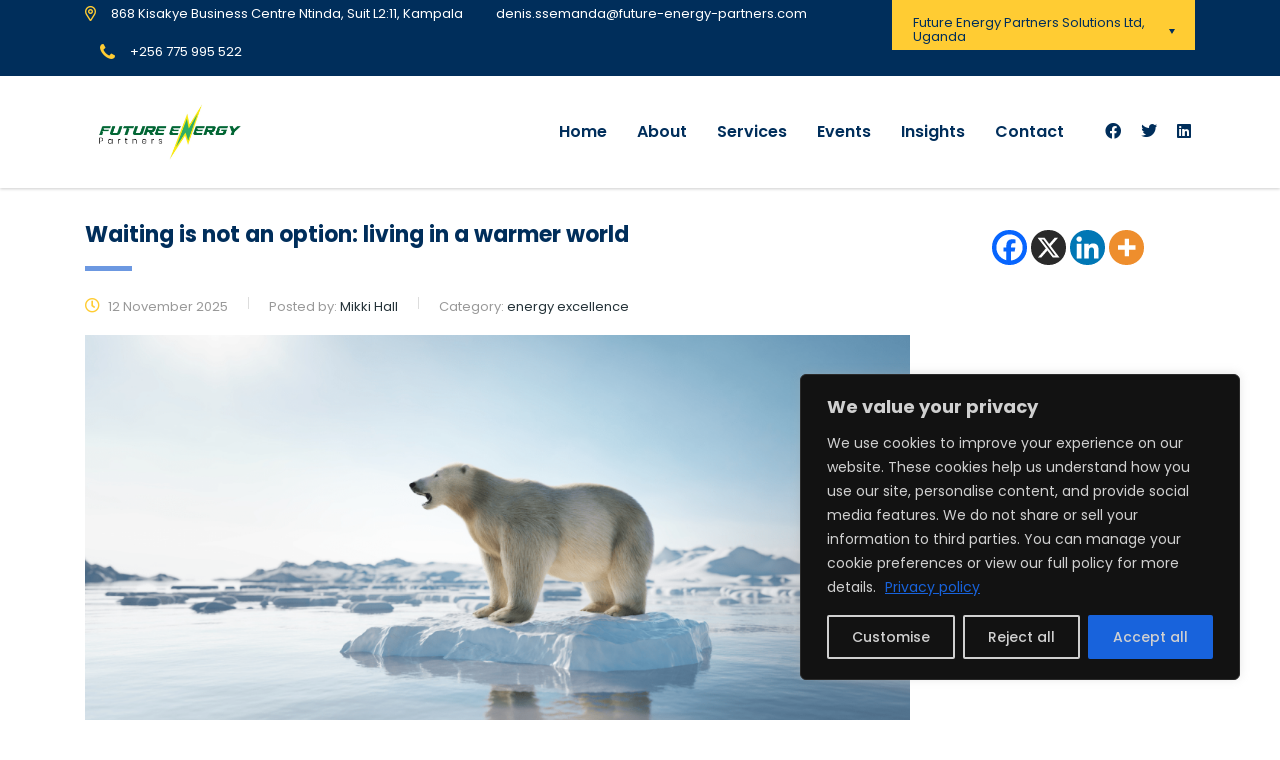

--- FILE ---
content_type: text/css
request_url: https://future-energy-partners.com/wp-content/plugins/skyboot-portfolio-gallery/assets/css/skyboot-portfolio-style.css?ver=1.0.6
body_size: 1058
content:
/*===================================
Plugin Name: Skyboot Portfolio Gallery
Plugin URI:   http://skybootstrap.com/portfolio-gallery
Description:  Portfolio Gallery add ons for elementor page builder.
Version:      1.0
Author:       skybootstrap
Author URI:   http://skybootstrap.com

	******================******
	INDEX Table of content
		1.0 default css
		2.0 section title css
		3.0 filter menu css
		4.0 gallery css
		5.0 content css
		6.0 hover effect css

===================================*/

/*--------------- 
1.0 default css
-----------------*/
.skb-gellery-area{
	overflow: hidden;
}
.skb-container {
    max-width: 1200px
}
.admin-bar .vbox-close {
	top: 25px;
}
.vbox-close {
    font-size: 46px;
    line-height: 26px;
}
.vbox-title p {
    margin: 0;
    font-size: 16px;
    color: #fff;
}
/*--------------- 
2.0 section title css
-----------------*/
.skb-section-title {
	padding-bottom: 15px;
	margin-bottom: 70px;
	position: relative;
	text-align: center;
}
.skb-section-title-separator::before {
	content: "";
	position: absolute;
	height: 2px;
	width: 100px;
	background: #dbd9da;
	bottom: 0;
	left: 50%;
	transform: translateX(-50%);
}
.skb-section-title-separator::after {
	content: "";
	position: absolute;
	height: 4px;
	width: 30px;
	background: #FF5500;
	bottom: -1px;
	left: 50%;
	transform: translateX(-50%);
}
.skb-section-title h2 {
	font-size: 36px;
	text-transform: uppercase;
	font-weight: 700;
	line-height: 35px;
	margin: 0 0 15px;
	color: #FF5500;
}
.skb-section-title h2:before,
.skb-section-title h2:after{
	content:none;
}
.skb-section-title p {
	margin: 0px auto 10px;
	color: #7a7a7a;
	font-size: 16px;
	line-height: 24px;
	max-width: 600px;
}
/*--------------- 
3.0 filter menu css
-----------------*/
.skb-gellery-area .skb-button-group {
	margin-bottom: 70px;
}
.skb-button-group button {
	background: transparent;
	border: 0;
	box-shadow: none;
	color: #39434a;
	text-transform: uppercase;
	font-size: 14px;
	font-weight: 500;
	padding: 3px 8px;
}
.skb-button-group button:focus,
.skb-button-group button:hover{
	background-color: transparent;
	color: #FF5500;
	outline:none;
}

/*--------------- 
4.0 gallery css
-----------------*/
.skb-gallery-item {
	margin-bottom: 30px;
	overflow: hidden;
	position: relative;	
}
.skb-gallery-item img{
	max-width: 100%;
	height:auto;
	transition: 0.3s;
}
.skb-gallery-image{
	line-height: 0;
	text-align: center;
}
.image-mouse-hover:hover img{
	transform: scale(1.2);
}
/*-------------
5.0 content css
---------------*/
.gallery-text {
	color: #fff;
	position: absolute;
	top: 50%;
	transform: translateY(-50%);
	left: 0;
	right: 0;
	text-align: center;
	margin: auto;
	z-index: 2;
}
.skb-gallery-inner-content h4 {
	color: #fff;
	text-transform: uppercase;
	margin: 0;
	font-size: 18px;
	font-weight: 600;
	margin-bottom: 4px;
}
.skb-gallery-inner-content span {
	font-size: 16px;
}
.skb-gallery-inner-content p{
	margin-bottom: 0;
}
.skb-gallery-icon svg {
	fill: #ffffff;
	padding-bottom: 50px;
	transition: .3s;
	opacity: 0;
	width: 30px;
}
.skb-gallery-item:hover .skb-gallery-icon svg {
	padding-bottom:10px;
	opacity:1;
}
.skb-gallery-inner-content{
	padding:15px 15px 0 15px;
	transition:.3s;
	opacity:0;
}
.skb-gallery-item:hover .skb-gallery-inner-content{
	opacity:1;
}
.skb-gallery-item:hover.skb-gallery-item::before {
	transform:scale(1);
	opacity:.6;
}
.skb-button-group button{
	transition: 0.3S;
}
.skb-button-group button:hover,
.skb-button-group button.is-checked {
	color:#FF5500;
}
.skb-gallery-item .skb-gallery-icon a:focus{
	outline:none;
}
/*-------------
6.0 hover effect css
---------------*/
.normal-effect{
	transition: 0.3s;
}
.hover-effect-bg{
	background-color: rgba(255,85,0,0.7);
}
.normal-effect,
.skb-direction-hover-effect{
    left: 0;
    visibility: hidden;
    opacity: 0;
    -ms-filter: "progid:DXImageTransform.Microsoft.Alpha(Opacity=0.6)";
    position: absolute;
    top: 0;
    width: 100%;
    height: 100%;
    margin:auto;
    z-index: 1;
}
.skb-gallery-item:hover .normal-effect,
.skb-gallery-item:hover .skb-direction-hover-effect{
	visibility: visible;
	opacity:1;
}


--- FILE ---
content_type: text/css
request_url: https://future-energy-partners.com/wp-content/themes/consulting/style.css?ver=6.5.12
body_size: 3788
content:
/*!
Theme Name: Consulting
Theme URI: https://consulting.stylemixthemes.com/
Author: StylemixThemes
Author URI: https://stylemixthemes.com/
Description: Consulting - Business and Finance WordPress theme. Using Consulting you can easily create a modern website with real content. Easily edit the real content and compose the page layout with drag & drop page builder Consulting is the best ever finance, consulting, brokerage WordPress theme. It’s fully Responsive and Easy to Customize using intuitive Drag & Drop Visual Composer and Theme Options panel in WordPress Customizer.
Version: 6.5.12
License: GNU General Public License v2 or later
License URI: https://www.gnu.org/licenses/gpl-2.0.html
Text Domain: consulting
Tags: blue, one-column, two-columns, three-columns, four-columns, left-sidebar, right-sidebar, fixed-layout, fluid-layout, responsive-layout, custom-background, custom-colors, custom-header, custom-menu, sticky-post, translation-ready

This theme, like WordPress, is licensed under the GPL.
Use it to make something cool, have fun, and share what you've learned with others.

Normalizing styles have been helped along thanks to the fine work of
Nicolas Gallagher and Jonathan Neal http://necolas.github.com/normalize.css/
*/

.stm_gmap_wrapper .alert {
    margin-bottom: 0;
}

.stm_gmap_wrapper .alert strong {
    color: #ff0000;
}

.loader {
    position: relative;
    margin: 0 auto;
    width: 100px
}

.loader:before {
    content: '';
    display: block;
    padding-top: 100%
}

.circular {
    -webkit-animation: rotate 2s linear infinite;
    animation: rotate 2s linear infinite;
    height: 100%;
    -webkit-transform-origin: center center;
    transform-origin: center center;
    width: 100%;
    position: absolute;
    top: 0;
    bottom: 0;
    left: 0;
    right: 0;
    margin: auto;
}

.path {
    stroke-dasharray: 1, 200;
    stroke-dashoffset: 0;
    -webkit-animation: dash 1.5s ease-in-out infinite, color 6s ease-in-out infinite;
    animation: dash 1.5s ease-in-out infinite, color 6s ease-in-out infinite;
    stroke-linecap: round
}

.top_nav .top_nav_wrapper>ul>li,
.top_nav .main_menu_nav>ul>li,
.breadcrumbs {
    text-transform: none !important;
}

.woocommerce-MyAccount-navigation ul li a {
    font-family: inherit !important;
}

.company_history {
    min-width: 48px;
}

/* OCT 26 UPD */
@media only screen and (max-width: 992px) {
    body.header_style_3 .logo {
        float: none;
    }

    body.header_style_3 #header .header_top .icon_text {
        float: left;
        margin: 30px 30px 0 0;
    }

    body.header_style_3 #header .top_nav .icon_text {
        display: none;
    }

    body.header_style_3 #header .top_nav .icon_text:before {
        display: none;
    }

    .top_nav .top_nav_wrapper>ul>li>a {
        padding: 21px 14px;
    }
}

@media only screen and (max-width: 767px) {
    body .vc_cta3.vc_cta3-actions-right .vc_cta3-content {
        width: auto !important;
        text-align: center;
        margin: 0 0 20px;
    }

    body .vc_cta3.vc_cta3-actions-right .vc_cta3-content .vc_custom_heading {
        text-align: center;
    }

    body .vc_cta3.vc_cta3-actions-right .vc_btn3-container.vc_btn3-right {
        text-align: center
    }

    .stm_gmap_wrapper .gmap_addresses .owl-dots-wr {
        z-index: 15;
    }

    .full_height_columns {
        overflow: hidden;
        position: relative;
    }

    .full_height_columns iframe {
        height: 540px !important;
    }
}

@media only screen and (max-width: 920px) {
    html body.error404 {
        background-size: inherit !important;
    }

    .page_404 .container {
        width: auto;
    }

    .page_404 .container .media-middle {
        display: block;
        width: auto;
        padding: 20px 0;
    }
}

@media only screen and (max-width: 767px) {
    .page_404 .bottom h1 {
        font-size: 158px !important;
        line-height: 113px !important;
    }

    .page_404 .bottom .bottom_wr {
        padding: 30px 15px;
    }
}

/* Dec 1 2016 */
.staff_list.grid.cols_2 ul li {
    width: 50%;
    flex: 0 0 50%;
}

.staff_list.grid.cols_4 ul li {
    width: 25%;
    flex: 0 0 25%;
}

.staff_list.grid.cols_2 ul li .staff_image {
    max-width: 100%;
}

@media only screen and (max-width: 667px) {

    .staff_list.grid.cols_2 ul li,
    .staff_list.grid.cols_4 ul li {
        width: 100%;
        flex: 0 0 100%;
    }
}

.stm_gmap_wrapper .gmap_addresses .owl-dots-wr {
    z-index: 999
}

#footer .footer_widgets .widget .widget_title {
    font-size: 26px;
}

#footer .copyright_row .copyright_row_wr .copyright a:first-child {
    color: inherit;
}

body textarea.wpcf7-form-control.height205 {
    height: 205px;
}

body textarea.wpcf7-form-control.height147 {
    height: 147px;
}

html:before {
    content: "";
    position: fixed;
    top: 0;
    left: 0;
    width: 100%;
    height: 100%;
    opacity: 0;
    -webkit-transition: opacity 0.6s ease-in-out;
    -moz-transition: opactiy 0.6s ease-in-out;
    -ms-transition: opacity 0.6s ease-in-out;
    -o-transition: opacity 0.6s ease-in-out;
    transition: opacity 0.6s ease-in-out;
    visibility: hidden;
    background: #ffffff;
    z-index: 999999;
}

html.stm-site-preloader:after {
    position: fixed;
    content: '';
    display: block;
    top: 50%;
    left: 50%;
    width: 32px;
    height: 32px;
    margin: -16px 0 0 -16px;
    background: none;
    background-color: #23393d;
    border-radius: 50%;
    opacity: 0;
    visibility: hidden;
    -webkit-animation: scaleout 0.5s infinite ease-in-out;
    animation: scaleout 1.0s infinite ease-in-out;
    -webkit-transition: all 0.5s ease-in-out;
    transition: all 0.5s ease-in-out;
    z-index: 9999999999;
}

html.stm-site-preloader:before,
html.stm-site-preloader:after {
    opacity: 1;
    visibility: visible;
}

@-webkit-keyframes scaleout {
    0% {
        -webkit-transform: scale(0);
    }

    100% {
        -webkit-transform: scale(1);
        opacity: 0;
    }
}

@keyframes scaleout {
    0% {
        transform: scale(0);
        -webkit-transform: scale(0);
    }

    100% {
        transform: scale(1);
        -webkit-transform: scale(1);
        opacity: 0;
    }
}

@media only screen and (min-width: 1199px) {
    body.header_full_width.boxed_layout #header .container {
        padding: 0 15px !important;
    }

    .right-indent-30 {
        padding-right: 30px !important;
    }

    .form_full-right_width {
        padding-right: 15px !important;
    }

    .form_full-right_width .vc_column-inner {
        margin-right: -5000px !important;
        margin-left: 25px !important;
        padding-top: 76px !important;
        padding-right: 5000px !important;
        padding-left: 50px !important;
    }

    .about_full-right_width .vc_column-inner {
        padding-left: 55px !important;
    }

    .site_layout_16 .form_full-right_width,
    .site_layout_17 .form_full-right_width,
    .site_layout_18 .form_full-right_width {
        padding-left: 15px !important;
    }

    .site_layout_16 .form_full-right_width .vc_column-inner,
    .site_layout_17 .form_full-right_width .vc_column-inner,
    .site_layout_18 .form_full-right_width .vc_column-inner {
        margin-left: -5000px !important;
        margin-right: 25px !important;
        padding-top: 76px !important;
        padding-left: 5000px !important;
        padding-right: 50px !important;
    }
}

@media only screen and (min-width: 768px) {
    .about_full-right_width .vc_column-inner {
        margin-right: -500px !important;
        padding-right: 500px !important;
    }
}

@media only screen and (max-width: 667px) {
    .stm_services .item {
        width: 100% !important;
    }

    .woocommerce div.product div.images .woocommerce-main-image,
    .woocommerce #content div.product div.images .woocommerce-main-image {
        height: auto !important;
        border: 0 !important;
        text-align: left !important;
    }

    .woocommerce div.product div.images img,
    .woocommerce #content div.product div.images img {
        max-width: 100% !important;
    }

    .stm_works_wr.grid.style_1 .stm_works .item .item_wr img {
        width: 100%;
    }
}

.mobile_header .logo_wrapper .logo {
    max-width: 80%;
}

.logo a img {
    max-width: 100%;
}

@media only screen and (min-width: 1199px) {
    body.boxed_layout .vc_row[data-vc-full-width] {
        left: 50% !important;
        padding-left: 60px !important;
        padding-right: 60px !important;
        margin-left: -615px !important;
        width: 1230px !important;
    }

    body.boxed_layout .vc_row.vc_row-no-padding[data-vc-full-width] {
        left: 50% !important;
        padding-left: 0 !important;
        padding-right: 0 !important;
        margin-left: -615px !important;
        width: 1230px !important;
    }
}

@media only screen and (max-width: 992px) {
    html body ul.main_menu_nav li.stm_megamenu>ul.sub-menu>li {
        padding: 0 !important;
    }
}

@media only screen and (max-width: 580px) {
    #sb_instagram #sbi_images .sbi_item {
        max-height: 140px;
    }
}

.icon_box {
    display: block;
    text-decoration: none !important;
    color: inherit !important;
}

.g-recaptcha {
    padding: 0 !important;
    background: transparent !important;
}

@media only screen and (max-width: 474px) {

    .woocommerce ul.products li.product,
    .woocommerce-page ul.products li.product {
        width: 100% !important;
    }
}

.icon_top_transparent i,
.icon_left_transparent i {
    background: transparent !important;
}

.user_validated_field.form-error {
    border-color: #ff0000 !important;
}

body.booked-noScroll {
    position: static;
    overflow-y: scroll;
}

.home #main.footer_hide {
    padding-bottom: 0;
}

@media (max-width: 1480px) and (min-width: 1025px) {
    .testimonials_carousel .slick_prev {
        left: -50px !important;
    }

    .testimonials_carousel .slick_next {
        right: -50px !important;
    }
}

.woocommerce.shop_widgets ul.product_list_widget li:last-child {
    padding-bottom: 20px;
    border: 0;
}

.woocommerce .widget_shopping_cart .total,
.woocommerce.widget_shopping_cart .total {
    border-top: 1px double #ebe9eb;
    padding: 10px 0 0;
}

/* Autoptimize */
.home .stm_select_country_unit .select2-container,
.home .stm_select_office_unit .select2-container {
    width: 100% !important;
}

.stm_sidebar .third_bg_color {
    margin-right: 0px !important;
    margin-bottom: 30px !important;
    margin-left: 0px !important;
}

.stm_sidebar .third_bg_color .vc_column-inner {
    padding-top: 30px !important;
    padding-right: 30px !important;
    padding-bottom: 40px !important;
    padding-left: 30px !important;
}

.stm_sidebar .third_bg_color .vc_column-inner .vc_custom_heading h4 {
    padding: 0;
    margin: 0;
}

@media only screen and (max-width: 474px) {

    .woocommerce ul.products li.product,
    .woocommerce-page ul.products li.product {
        width: 100% !important;
    }
}

.icon_top_transparent i,
.icon_left_transparent i {
    background: transparent !important;
}

.user_validated_field.form-error {
    border-color: #ff0000 !important;
}

body.booked-noScroll {
    position: static;
    overflow-y: scroll;
}

.vc_image_carousel.style_1 .item img {
    margin-left: auto;
    margin-right: auto;
}

.stats_counter.right {
    text-align: right;
}

.stats_counter.center {
    text-align: center;
}

.slotholder {
    filter: none !important;
}

body.header_style_2 .header_top .top_nav .header_socials {
    margin-left: 18px !important;
}

body.header_style_2 .header_top .top_nav .header_socials a {
    margin-left: 18px !important;
}

body.site_layout_17.header_style_2 .header_top .top_nav .top_nav_wrapper>ul>li>a {
    padding: 10px 14px;
}

body.header_style_2 .header_top .top_nav .header_socials a:first-child {
    margin-left: 0 !important;
}

body.header_style_6 .header_top .top_nav .top_nav_wrapper>ul>li>a,
body.header_style_6 .header_top .top_nav .main_menu_nav>ul>li>a {
    padding: 10px 16px !important;
}

body.site_layout_14 .top_nav .top_nav_wrapper.stm_l14_footer_menu ul.main_menu_nav li a {
    padding-right: 32px !important;
    padding-left: 32px !important;
}

.stm_the_excerpt {
    display: none;
}

@media only screen and (max-width: 992px) {
    .stm_news .news_list.posts_per_row_3 li {
        width: 100% !important;
    }
}

@media (max-width: 768px) and (min-width: 767px) {
    .vc_col-sm-4 .info_box.style_3 .info_box_text p {
        display: none;
    }
}

.wpcf7-form-control.wpcf7-wpgdprc {
    padding: 0 !important;
    background-color: transparent !important;
    border: 0 !important;
    box-shadow: none !important;
}

.wpcf7-form-control.wpcf7-wpgdprc span.wpcf7-list-item {
    margin-left: 0;
}

.wpcf7-form-control.wpcf7-wpgdprc .wpcf7-list-item-label {
    padding-left: 4px;
}

.wpcf7-not-valid {
    box-shadow: 0 0 1px red !important;
}

body .vc_row.fixed_bg {
    background-attachment: fixed;
    background-position: 50% 0 !important;
    transform: translate3d(0, 0, 0);
    -webkit-transform: translate3d(0, 0, 0);
}

body.woocommerce-cart .woocommerce {
    min-height: 325px;
}

@media only screen and (max-width: 1024px) {
    body.woocommerce-cart .woocommerce {
        min-height: 0;
    }
}

@media only screen and (max-width: 767px) {
    .woocommerce-cart table.cart td.actions .coupon .input-text {
        float: none;
        width: 100%;
        margin: 0 0 15px;
    }

    body .vc_cta3.vc_general.vc_cta3-style-flat {
        padding: 50px 0 30px;
    }

    #sb_instagram.sbi_col_3 #sbi_images .sbi_item,
    #sb_instagram.sbi_col_4 #sbi_images .sbi_item,
    #sb_instagram.sbi_col_5 #sbi_images .sbi_item,
    #sb_instagram.sbi_col_6 #sbi_images .sbi_item {
        width: 33.333333% !important;
    }

    body .vc_progress-bar-color-custom {
        padding-right: 0 !important;
    }
}



/*Global*/
@media screen and (max-width: 1366px) {
    .page_404 .bottom .bottom_wr {
        padding: 70px 15px;
    }
}

@media only all and (max-height: 1366px) and (max-width: 1024px) {
    body.error404 {
        background-size: inherit;
    }

    .page_404 .bottom .bottom_wr {
        padding: 125px 15px;
    }
}

@media only all and (max-height: 1024px) and (max-width: 1366px) {
    .page_404 .bottom .bottom_wr {
        padding: 106px 15px;
    }
}

@media only all and (max-height: 768px) and (max-width: 1024px) {
    .page_404 {
        text-align: center;
    }

    .page_404 .bottom .bottom_wr {
        padding: 20px 15px 30px;
    }

    .page_404 .container .media-right {
        padding-bottom: 25px;
    }

    .page_404 .container .media-middle {
        display: block;
        width: auto;
        padding: 20px 0 5px;
    }
}

@media only screen and (max-width: 424px) {
    html body .post_links_box a.portfolio_btn.vc_general.vc_btn3.vc_btn3-size-lg.vc_btn3-icon-left:not(.vc_btn3-o-empty) {
        padding-left: 50px;
        padding-right: 30px;
    }

    html body .post_links_box a.portfolio_btn.vc_general.vc_btn3.vc_btn3-size-lg.vc_btn3-icon-left:not(.vc_btn3-o-empty) i.vc_btn3-icon {
        left: 20px;
    }

    html body .post_links_box a.portfolio_btn.vc_general.vc_btn3.vc_btn3-size-lg.vc_btn3-icon-right:not(.vc_btn3-o-empty) {
        padding-left: 30px;
        padding-right: 50px;
    }

    html body .post_links_box a.portfolio_btn.vc_general.vc_btn3.vc_btn3-size-lg.vc_btn3-icon-right:not(.vc_btn3-o-empty) i.vc_btn3-icon {
        right: 20px;
    }

    html body .post_links_box .archive_button a.portfolio_btn.vc_general.vc_btn3.vc_btn3-size-lg.vc_btn3-icon-left:not(.vc_btn3-o-empty) {
        font-size: 0;
        padding: 0;
        height: auto;
        line-height: 0;
    }

    html body .post_links_box .archive_button a.portfolio_btn.vc_general.vc_btn3.vc_btn3-size-lg.vc_btn3-icon-left:not(.vc_btn3-o-empty) i.vc_btn3-icon {
        font-size: 20px;
        position: relative;
        margin: 10px;
        top: 9px;
        left: 0;
    }
}

@media screen and (max-width: 320px) {

    /*Service Financial*/
    body .stm_chart.legend_position_right canvas {
        display: block;
        margin: 0 auto;
    }

    body .stm_chart.legend_position_right .chart-legend {
        display: block;
        padding: 0;
        text-align: center;
    }

    body .stm_chart.legend_position_right .chart-legend li {
        display: inline-block;
        margin: 15px 24px 12px 0;
    }
}

@media only all and (max-height: 320px) and (max-width: 568px) {
    .page_404 .bottom .bottom_wr {
        padding: 5px 15px 15px;
    }
}

@media screen and (max-width: 1366px) {
    .page_404 .bottom .bottom_wr {
        padding: 70px 15px;
    }
}

@media only all and (max-height: 1366px) and (max-width: 1024px) {
    body.error404 {
        background-size: inherit;
    }

    .page_404 .bottom .bottom_wr {
        padding: 125px 15px;
    }
}

@media only all and (max-height: 1024px) and (max-width: 1366px) {
    .page_404 .bottom .bottom_wr {
        padding: 106px 15px;
    }
}

@media only all and (max-height: 768px) and (max-width: 1024px) {
    .page_404 {
        text-align: center;
    }

    .page_404 .bottom .bottom_wr {
        padding: 20px 15px 30px;
    }

    .page_404 .container .media-right {
        padding-bottom: 25px;
    }

    .page_404 .container .media-middle {
        display: block;
        width: auto;
        padding: 20px 0 5px;
    }
}

@media only screen and (max-width: 424px) {
    html body .post_links_box a.portfolio_btn.vc_general.vc_btn3.vc_btn3-size-lg.vc_btn3-icon-left:not(.vc_btn3-o-empty) {
        padding-left: 50px;
        padding-right: 30px;
    }

    html body .post_links_box a.portfolio_btn.vc_general.vc_btn3.vc_btn3-size-lg.vc_btn3-icon-left:not(.vc_btn3-o-empty) i.vc_btn3-icon {
        left: 20px;
    }

    html body .post_links_box a.portfolio_btn.vc_general.vc_btn3.vc_btn3-size-lg.vc_btn3-icon-right:not(.vc_btn3-o-empty) {
        padding-left: 30px;
        padding-right: 50px;
    }

    html body .post_links_box a.portfolio_btn.vc_general.vc_btn3.vc_btn3-size-lg.vc_btn3-icon-right:not(.vc_btn3-o-empty) i.vc_btn3-icon {
        right: 20px;
    }

    html body .post_links_box .archive_button a.portfolio_btn.vc_general.vc_btn3.vc_btn3-size-lg.vc_btn3-icon-left:not(.vc_btn3-o-empty) {
        font-size: 0;
        padding: 0;
        height: auto;
        line-height: 0;
    }

    html body .post_links_box .archive_button a.portfolio_btn.vc_general.vc_btn3.vc_btn3-size-lg.vc_btn3-icon-left:not(.vc_btn3-o-empty) i.vc_btn3-icon {
        font-size: 20px;
        position: relative;
        margin: 10px;
        top: 9px;
        left: 0;
    }
}

@media screen and (max-width: 320px) {

    /*Service Financial*/
    body .stm_chart.legend_position_right canvas {
        display: block;
        margin: 0 auto;
    }

    body .stm_chart.legend_position_right .chart-legend {
        display: block;
        padding: 0;
        text-align: center;
    }

    body .stm_chart.legend_position_right .chart-legend li {
        display: inline-block;
        margin: 15px 24px 12px 0;
    }
}

@media only all and (max-height: 320px) and (max-width: 568px) {
    .page_404 .bottom .bottom_wr {
        padding: 5px 15px 15px;
    }
}

/*GMap notification fix*/
.stm_gmap_wrapper .stm_gmap .gm-style .gm-style-iw {
    margin-top: 0 !important;
}

.stm_gmap_wrapper .stm_gmap .gm-style .gm-style-iw-c {
    padding: 12px 20px !important;
}

.stm_gmap_wrapper .stm_gmap .gm-style .gm-style-iw-c button {
    display: none !important;
}

.stm_gmap_wrapper .stm_gmap .gm-style .gm-style-iw-d {
    overflow: auto !important;
}

body .stm_gmap_wrapper .stm_gmap .gm-style>div:first-child>div+div>div:last-child>div>div:first-child>div>div:first-child>div {
    left: 0 !important;
}

.stm_gmap_wrapper .stm_gmap .gm-style iframe+div {
    border: none !important;
}

/*Instagram box fix*/
#footer .footer_widgets .widget.widget_text #sb_instagram #sbi_images {
    display: flex;
    flex-wrap: wrap;
    float: none !important;
    width: 100% !important;
}

@media (max-width: 667px) {
    .stm_news .news_list li .image img {
        width: 100%;
    }
}

.wpb_video_wrapper.active:after {
    display: none !important;
}

.stm_gmap_wrapper .stm_gmap .gm-style .gm-style-iw .h6 {
    text-transform: capitalize !important;
}

.stm-switcher__text,
div [class^=stm-header] span,
[class^=stm-header] span,
[class^=stm-header] a {
    font-family: inherit !important;
}

--- FILE ---
content_type: application/javascript
request_url: https://future-energy-partners.com/wp-content/plugins/stm-post-type/theme-options/nuxy/metaboxes/assets/vendors/trumbowyg/color-trumbowyg.js?ver=6.8.3
body_size: 2447
content:
/* ===========================================================
 * trumbowyg.colors.js v1.2
 * Colors picker plugin for Trumbowyg
 * http://alex-d.github.com/Trumbowyg
 * ===========================================================
 * Author : Alexandre Demode (Alex-D)
 *          Twitter : @AlexandreDemode
 *          Website : alex-d.fr
 */

(function ($) {
	'use strict';

	$.extend(true, $.trumbowyg, {
		langs: {
			// jshint camelcase:false
			en: {
				foreColor: 'Text color',
				backColor: 'Background color',
				foreColorRemove: 'Remove text color',
				backColorRemove: 'Remove background color'
			},
			sl: {
				foreColor: 'Barva teksta',
				backColor: 'Barva ozadja',
				foreColorRemove: 'Ponastavi barvo teksta',
				backColorRemove: 'Ponastavi barvo ozadja',
			},
			by: {
				foreColor: 'Колер тэксту',
				backColor: 'Колер фону тэксту',
				foreColorRemove: 'Выдаліць колер тэксту',
				backColorRemove: 'Выдаліць колер фону тэксту'
			},
			cs: {
				foreColor: 'Barva textu',
				backColor: 'Barva pozadí'
			},
			da: {
				foreColor: 'Tekstfarve',
				backColor: 'Baggrundsfarve'
			},
			de: {
				foreColor: 'Textfarbe',
				backColor: 'Hintergrundfarbe'
			},
			et: {
				foreColor: 'Teksti värv',
				backColor: 'Taustavärv',
				foreColorRemove: 'Eemalda teksti värv',
				backColorRemove: 'Eemalda taustavärv'
			},
			fr: {
				foreColor: 'Couleur du texte',
				backColor: 'Couleur de fond',
				foreColorRemove: 'Supprimer la couleur du texte',
				backColorRemove: 'Supprimer la couleur de fond'
			},
			hu: {
				foreColor: 'Betű szín',
				backColor: 'Háttér szín',
				foreColorRemove: 'Betű szín eltávolítása',
				backColorRemove: 'Háttér szín eltávolítása'
			},
			ja: {
				foreColor: '文字色',
				backColor: '背景色'
			},
			ko: {
				foreColor: '글자색',
				backColor: '배경색',
				foreColorRemove: '글자색 지우기',
				backColorRemove: '배경색 지우기'
			},
			nl: {
				foreColor: 'Tekstkleur',
				backColor: 'Achtergrondkleur'
			},
			pt_br: {
				foreColor: 'Cor de fonte',
				backColor: 'Cor de fundo'
			},
			ru: {
				foreColor: 'Цвет текста',
				backColor: 'Цвет выделения текста',
				foreColorRemove: 'Очистить цвет текста',
				backColorRemove: 'Очистить цвет выделения текста'
			},
			sk: {
				foreColor: 'Farba textu',
				backColor: 'Farba pozadia'
			},
			tr: {
				foreColor: 'Yazı rengi',
				backColor: 'Arka plan rengi',
				foreColorRemove: 'Yazı rengini kaldır',
				backColorRemove: 'Arka plan rengini kaldır'
			},
			zh_cn: {
				foreColor: '文字颜色',
				backColor: '背景颜色'
			},
			zh_tw: {
				foreColor: '文字顏色',
				backColor: '背景顏色'
			},
		}
	});

	// jshint camelcase:true


	function hex(x) {
		return ('0' + parseInt(x).toString(16)).slice(-2);
	}

	function colorToHex(rgb) {
		if (rgb.search('rgb') === -1) {
			return rgb.replace('#', '');
		} else if (rgb === 'rgba(0, 0, 0, 0)') {
			return 'transparent';
		} else {
			rgb = rgb.match(/^rgba?\((\d+),\s*(\d+),\s*(\d+)(?:,\s*(\d?(.\d+)))?\)$/);
			if (rgb == null) {
				return 'transparent'; // No match, return transparent as unkown color
			}
			return hex(rgb[1]) + hex(rgb[2]) + hex(rgb[3]);
		}
	}

	function colorTagHandler(element, trumbowyg) {
		var tags = [];

		if (!element.style) {
			return tags;
		}

		// background color
		if (element.style.backgroundColor !== '') {
			var backColor = colorToHex(element.style.backgroundColor);
			if (trumbowyg.o.plugins.colors.colorList.indexOf(backColor) >= 0) {
				tags.push('backColor' + backColor);
			} else {
				tags.push('backColorFree');
			}
		}

		// text color
		var foreColor;
		if (element.style.color !== '') {
			foreColor = colorToHex(element.style.color);
		} else if (element.hasAttribute('color')) {
			foreColor = colorToHex(element.getAttribute('color'));
		}
		if (foreColor) {
			if (trumbowyg.o.plugins.colors.colorList.indexOf(foreColor) >= 0) {
				tags.push('foreColor' + foreColor);
			} else {
				tags.push('foreColorFree');
			}
		}

		return tags;
	}

	var defaultOptions = {
		colorList: [
			'ffffff', '000000', 'eeece1', '1f497d', '4f81bd', 'c0504d', '9bbb59', '8064a2', '4bacc6', 'f79646', 'ffff00',
			'f2f2f2', '7f7f7f', 'ddd9c3', 'c6d9f0', 'dbe5f1', 'f2dcdb', 'ebf1dd', 'e5e0ec', 'dbeef3', 'fdeada', 'fff2ca',
			'd8d8d8', '595959', 'c4bd97', '8db3e2', 'b8cce4', 'e5b9b7', 'd7e3bc', 'ccc1d9', 'b7dde8', 'fbd5b5', 'ffe694',
			'bfbfbf', '3f3f3f', '938953', '548dd4', '95b3d7', 'd99694', 'c3d69b', 'b2a2c7', 'b7dde8', 'fac08f', 'f2c314',
			'a5a5a5', '262626', '494429', '17365d', '366092', '953734', '76923c', '5f497a', '92cddc', 'e36c09', 'c09100',
			'7f7f7f', '0c0c0c', '1d1b10', '0f243e', '244061', '632423', '4f6128', '3f3151', '31859b', '974806', '7f6000'
		],
		foreColorList: null, // fallbacks on colorList
		backColorList: null, // fallbacks on colorList
		allowCustomForeColor: true,
		allowCustomBackColor: true,
		displayAsList: false,
	};

	// Add all colors in two dropdowns
	$.extend(true, $.trumbowyg, {
		plugins: {
			color: {
				init: function (trumbowyg) {
					trumbowyg.o.plugins.colors = trumbowyg.o.plugins.colors || defaultOptions;
					var dropdownClass = trumbowyg.o.plugins.colors.displayAsList ? trumbowyg.o.prefix + 'dropdown--color-list' : '';

					var foreColorBtnDef = {
							dropdown: buildDropdown('foreColor', trumbowyg),
							dropdownClass: dropdownClass,
						},
						backColorBtnDef = {
							dropdown: buildDropdown('backColor', trumbowyg),
							dropdownClass: dropdownClass,
						};

					trumbowyg.addBtnDef('foreColor', foreColorBtnDef);
					trumbowyg.addBtnDef('backColor', backColorBtnDef);
				},
				tagHandler: colorTagHandler
			}
		}
	});

	function buildDropdown(fn, trumbowyg) {
		var dropdown = [],
			trumbowygColorOptions = trumbowyg.o.plugins.colors,
			colorList = trumbowygColorOptions[fn + 'List'] || trumbowygColorOptions.colorList;

		$.each(colorList, function (i, color) {
			var btn = fn + color,
				btnDef = {
					fn: fn,
					forceCss: true,
					hasIcon: false,
					text: trumbowyg.lang['#' + color] || ('#' + color),
					param: '#' + color,
					style: 'background-color: #' + color + ';'
				};

			if (trumbowygColorOptions.displayAsList && fn === 'foreColor') {
				btnDef.style = 'color: #' + color + ' !important;';
			}

			trumbowyg.addBtnDef(btn, btnDef);
			dropdown.push(btn);
		});

		// Remove color
		var removeColorButtonName = fn + 'Remove',
			removeColorBtnDef = {
				fn: 'removeFormat',
				hasIcon: false,
				param: fn,
				style: 'background-image: url([data-uri]);'
			};

		if (trumbowygColorOptions.displayAsList) {
			removeColorBtnDef.style = '';
		}

		trumbowyg.addBtnDef(removeColorButtonName, removeColorBtnDef);
		dropdown.push(removeColorButtonName);

		// Custom color
		if (trumbowygColorOptions['allowCustom' + fn.charAt(0).toUpperCase() + fn.substr(1)]) {
			// add free color btn
			var freeColorButtonName = fn + 'Free',
				freeColorBtnDef = {
					fn: function () {
						trumbowyg.openModalInsert(trumbowyg.lang[fn],
							{
								color: {
									label: fn,
									forceCss: true,
									type: 'color',
									value: '#FFFFFF'
								}
							},
							// callback
							function (values) {
								trumbowyg.execCmd(fn, values.color);
								return true;
							}
						);
					},
					hasIcon: false,
					text: '#',
					// style adjust for displaying the text
					style: 'text-indent: 0; line-height: 20px; padding: 0 5px;'
				};

			trumbowyg.addBtnDef(freeColorButtonName, freeColorBtnDef);
			dropdown.push(freeColorButtonName);
		}

		return dropdown;
	}
})(jQuery);


--- FILE ---
content_type: application/javascript
request_url: https://future-energy-partners.com/wp-content/themes/consulting/assets/js/stm-hfe.js?ver=6.5.12
body_size: 184
content:
"use strict";

(function ($) {

    $(document).ready(function () {
        $("header [data-elementor-id!=''][data-elementor-id]").each(function () {
            let id = $(this).attr('data-elementor-id');
            header_position(window["consulting_ehf_position_".concat(id)]);
        });
    });

    function header_position(settings) {
        let $selector = $('body');

        if (!$selector.length) return false;

        if (settings['header_position'] === 'absolute') $selector.addClass('consulting_ehf_position_absolute');
        if (settings['header_position'] === 'sticky') $selector.addClass('consulting_ehf_position_sticky');
        if (settings['header_position'] === 'fixed') $selector.addClass('consulting_ehf_position_fixed');
    }

})(jQuery);